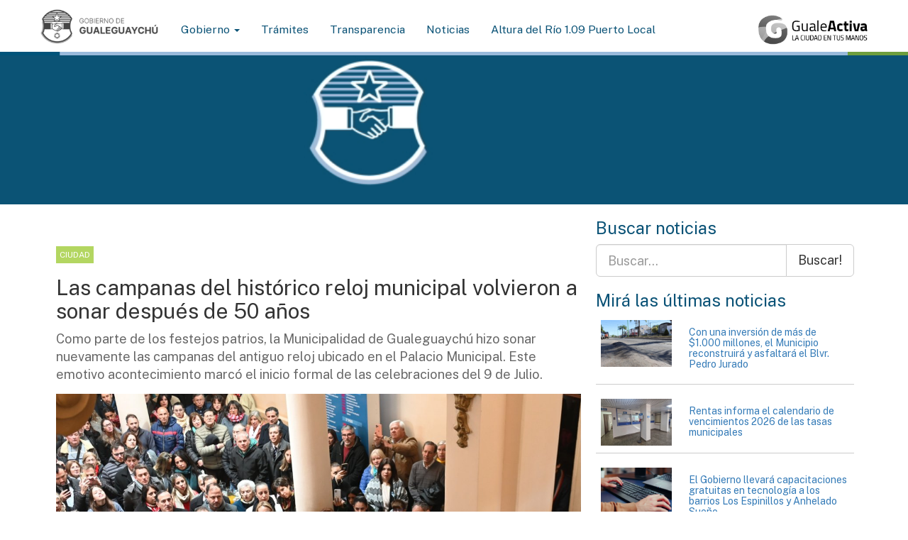

--- FILE ---
content_type: text/html; charset=UTF-8
request_url: https://gualeguaychu.gov.ar/noticia/24010-las-campanas-del-historico-reloj-municipal-volvieron-a-sonar-despues-de-50-anos
body_size: 11950
content:

<!DOCTYPE HTML>
<html>
<head>
<!--Meta para lectura de buscadores, redes sociales y boots -->   
<meta http-equiv="Content-Type" content="text/html; charset=utf-8" />

<meta name="theme-color" content="#007BB8">
<meta name="msapplication-navbutton-color" content="#007BB8">
<meta name="apple-mobile-web-app-status-bar-style" content="#007BB8">

<title>Las campanas del histórico reloj municipal volvieron a sonar después de 50 años  - Municipalidad Gualeguaychú Entre Ríos Argentina </title>

<meta name="title" content="Las campanas del histórico reloj municipal volvieron a sonar después de 50 años - Municipalidad Gualeguaychú Entre Ríos Argentina"/>
<meta name="description" content="Como parte de los festejos patrios, la Municipalidad de Gualeguaychú hizo sonar nuevamente las campanas del antiguo reloj ubicado en el Palacio Municipal. Este emotivo acontecimiento marcó el inicio formal de las celebraciones del 9 de Julio.
"/>
<meta name="keywords" content="emotivo,Este,Municipal,Palacio,acontecimiento,marcó,Julio,celebraciones,formal,inicio,ubicado,reloj,Municipalidad,patrios,festejos,parte,Gualeguaychú,hizo,antiguo,campanas,nuevamente,sonar,Como, Reloj Histórico , Gualeguaychu , Davico ,  "/>
<meta name="viewport" content="user-scalable=yes, width=1024, maximum-scale=5, minimum-scale=0.1"/>
<meta name="viewport" content="initial-scale=1,user-scalable=no,maximum-scale=1,width=device-width,height=device-height">
<meta name="google-site-verification" content="QqgbJ7YQ7VkKIk9WH0i-tfwfSga9pxhZaz_DrRIMwMU"/>
<meta name="Author" content="Municipalidad de Gualeguaychú"/>
<meta name="Subject" content="Municipalidad de Gualeguaychú"/>
<meta name="Language" content="Spanish"/> <meta http-equiv="Content-Language" content="es-ar">
<meta name="Revisit" content="1 day"/>
<meta name="Distribution" content="Global"/>
<meta name="Robots" content="All"/>
<meta name="geo.region" content="AR"/>
<meta name="geo.position" content="-33.008394;-58.516102"/>
<meta name="ICBM" content="-33.008394, -58.516102"/> 

<!-- RedesSociales -->
<meta property="fb:app_id" content="670603866410311" />
<meta property="og:title" content="Las campanas del histórico reloj municipal volvieron a sonar después de 50 años" />
<meta property="og:description" content="Como parte de los festejos patrios, la Municipalidad de Gualeguaychú hizo sonar nuevamente las campanas del antiguo reloj ubicado en el Palacio Municipal. Este emotivo acontecimiento marcó el inicio formal de las celebraciones del 9 de Julio.
" />  
<meta property="og:image" content="https://gualeguaychu.gov.ar/apps/dashboard/ftp/web/images/landscape_l__Gualeguaychu_1720539710.jpg?cache=1769052637" />
<meta property="og:image:height" content="348" />
<meta property="og:image:width" content="528" />
<meta property="og:url" content="https://gualeguaychu.gov.ar/noticia/24010-las-campanas-del-historico-reloj-municipal-volvieron-a-sonar-despues-de-50-anos" />
<meta property="og:type" content="article"/>

<!-- Twitter -->
<meta name="twitter:card" content="summary_large_image">
<meta name="twitter:title" content="Las campanas del histórico reloj municipal volvieron a sonar después de 50 años">
<meta name="twitter:description" content="Como parte de los festejos patrios, la Municipalidad de Gualeguaychú hizo sonar nuevamente las campanas del antiguo reloj ubicado en el Palacio Municipal. Este emotivo acontecimiento marcó el inicio formal de las celebraciones del 9 de Julio.
">
<meta name="twitter:image:src" content="https://gualeguaychu.gov.ar/apps/dashboard/ftp/web/images/landscape_h__Gualeguaychu_1720539710.jpg">

<script src="https://gualeguaychu.gov.ar/apps/web/js/modernizr.js"></script>
<link href="https://fonts.googleapis.com/css2?family=Public+Sans&display=swap" rel="stylesheet">
<link rel="stylesheet" href="https://gualeguaychu.gov.ar/apps/web/css/bootstrap.css" />
<link rel="stylesheet" href="https://gualeguaychu.gov.ar/apps/web/css/animate.css" />
<link rel="stylesheet" type="text/css" href="https://gualeguaychu.gov.ar/apps/web/css/font-awesome-463/css/font-awesome.min.css" />
<link rel="stylesheet" href="https://gualeguaychu.gov.ar/apps/web/plugins/select2/select2.min.css" />

<!-- jssocials -->
<link rel="stylesheet" type="text/css" href="https://gualeguaychu.gov.ar/apps/web/plugins/jssocials/jssocials.css" />
<link rel="stylesheet" type="text/css" href="https://gualeguaychu.gov.ar/apps/web/plugins/jssocials/jssocials-theme-flat.css" />

<link rel="stylesheet" href="https://gualeguaychu.gov.ar/apps/web/css/style_ordenygestion.css?nochache=14" />


<script type="application/x-javascript">
 addEventListener("load", function() { 
      setTimeout(hideURLbar, 0); }, false); 
        function hideURLbar(){ window.scrollTo(0,1);
        }
</script>

<!-- HTML5 Shim and Respond.js IE8 support of HTML5 elements and media queries -->
<!-- WARNING: Respond.js doesn't work if you view the page via file:// -->
<!--[if lt IE 9]>
<script src="https://oss.maxcdn.com/html5shiv/3.7.2/html52shiv.min.js"></script>
<script src="https://oss.maxcdn.com/respond/1.4.2/respond.min.js"></script>
<![endif]-->
</head>
<body class="white" onload="">

<div id="fb-root"></div>
<script>
  window.fbAsyncInit = function() {
    FB.init({
      appId      : '670603866410311',
      xfbml      : true,
      version    : 'v2.4'
    });
  };

  (function(d, s, id){
     var js, fjs = d.getElementsByTagName(s)[0];
     if (d.getElementById(id)) {return;}
     js = d.createElement(s); js.id = id;
     js.src = "//connect.facebook.net/es_LA/sdk.js";
     fjs.parentNode.insertBefore(js, fjs);
   }(document, 'script', 'facebook-jssdk'));
</script>



<!-- Header -->
<header class="header_interno sticky" role="banner" style="height:auto;">

       <div class="col-md-12">
       
  
<!-- Fixed navbar -->
 
<nav class="navbar navbar-inverse navbar-static-top">
    <div class="container" style="margin-bottom:5px; margin-top: 10px;">
        <div class="navbar-header">
            <button type="button" class="navbar-toggle collapsed" data-toggle="collapse" data-target="#navbar" aria-expanded="false" aria-controls="navbar">
                <span class="sr-only">Toggle navigation</span>
                <span class="icon-bar"></span>
                <span class="icon-bar"></span>
                <span class="icon-bar"></span>
            </button>
            <a class="navbar-brand" href="/">
                <img src="https://gualeguaychu.gov.ar/apps/web/images/header/logomuni2025.png?0" id="logoChico" class="img-responsive" style="max-height: 52px;">
            </a>
        </div>

        <div id="navbar" class="navbar-collapse collapse">
            <ul class="nav navbar-nav">
                <li class="dropdown">
                    <a href="https://gualeguaychu.gov.ar/gobierno/" class="dropdown-toggle" data-toggle="dropdown" role="button" aria-haspopup="true" aria-expanded="false">Gobierno <span class="caret"></span></a>
                    <ul class="dropdown-menu">
                        <li><a href="https://gualeguaychu.gov.ar/gobierno" title="Ejecutivo municipal">Ejecutivo Municipal</a></li>
                        <li><a href="https://gualeguaychu.gov.ar/hcd" title="Honorable Concejo Deliberante">Honorable Concejo Deliberante</a></li>
                        <li><a href="https://gualeguaychu.gov.ar/organigrama.pdf" title="Organigrama">Organigrama</a></li>
                    </ul>
                </li>
                <li> <a href="https://gualeguaychu.gov.ar/tramites/" title="Servicio al vecino">Trámites</a></li>
                <li> <a href="https://gualeguaychu.gov.ar/transparencia/" title="">Transparencia</a></li>
                <li> <a href="https://gualeguaychu.gov.ar//" title="">Noticias</a></li>

                <li>
                  <a href="https://gualeguaychu.gov.ar//alturadelrio" title="">
                      Altura del    
                     Río  1.09 Puerto Local  
                  </a>
                </li>

              </ul>

              <div class="navbar-right" style="margin-bottom:5px; margin-top: 10px;" >
                <a href="https://activa.gualeguaychu.gov.ar/" title="Servicio al vecino">
                  <img src="https://activa.gualeguaychu.gov.ar/apps/activa/img/logo_footer.png" id="logoChico" class="img-responsive" style="max-height: 42px;">
                </a>
              </div>
        </div>
    </div>
</nav>

   
    <!-- //Main Nav -->
  
  
  
  
       
    </div> 
    
         
        
</header>
<!-- //Header -->




											
					
						<style type="text/css">

							.parpadea {

								animation-name: parpadeo;
								animation-duration: 3s;
								animation-timing-function: linear;
								animation-iteration-count: infinite;

								-webkit-animation-name:parpadeo;
								-webkit-animation-duration: 3s;
								-webkit-animation-timing-function: linear;
								-webkit-animation-iteration-count: infinite;

								color: #000000;
							}

							@-moz-keyframes parpadeo{  
								0% { opacity: 1.0; }
								50% { opacity: 0.0; }
								100% { opacity: 1.0; }
							}

							@-webkit-keyframes parpadeo {  
								0% { opacity: 1.0; }
								50% { opacity: 0.0; }
								100% { opacity: 1.0; }
							}

							@keyframes parpadeo {  
								0% { opacity: 1.0; }
								50% { opacity: 0.0; }
								100% { opacity: 1.0; }
							}



							.headerVideo {
								position: relative;
								width: 100%;
								height: 40vh;
								overflow: hidden;
							}

							.headerVideo video {
								position: absolute;
								top: 60%;
								left: 50%;
								min-width: 100%;
								min-height: 100%;
								width: auto;
								height: auto;
								z-index: -1;
								transform: translate(-50%, -50%);
								/*filter: brightness(0.7);  Para oscurecer el video si se desea */
							}

							.header-content {
								position: relative;
								z-index: 1;
								color: white;
								text-align: center;
								top: 50%;
								transform: translateY(-50%);
								width: 100%;
							}

							.hidden-xs {
								display: block;
							}

							@media (max-width: 768px) {
								.hidden-xs {
									display: none;
								}
							}


							</style>


							<!-- //temporal -->
							<header class="headerVideo hidden-xs">
								<video autoplay muted loop>
									<source src="https://gualeguaychu.gov.ar/apps/web/images/header/marca_headers.mp4?c=2" type="video/mp4">
									Tu navegador no soporta la reproducción de videos de fondo.
								</video>
								<div class="header-content">
									<h1></h1>
								</div>
							</header>
							<!-- //ejesGobierno  aqui temas -->


							<main class="container white " role="main">

								<div class="col-md-12">
									<div class="row">               
										<div class="col-md-8">
											<div class="row">               
												<article class="single hentry white" style="padding:15px 15px 15px 15px;">
													<br> <br>
													<div class="entry-content">
																													<a href="/categoria/Ciudad"><p><span class="tags-default">
																		Ciudad																</span></p>
															</a> 
														 

														<div class="right"></div> 
														                  
															<h2>Las campanas del histórico reloj municipal volvieron a sonar después de 50 años</h2>
															<p class="lead">Como parte de los festejos patrios, la Municipalidad de Gualeguaychú hizo sonar nuevamente las campanas del antiguo reloj ubicado en el Palacio Municipal. Este emotivo acontecimiento marcó el inicio formal de las celebraciones del 9 de Julio.
</p>   
														</div>
													 


																												<div class="entry-content"> 
																<div class="sliderGaleria">
																	<div class="callbacks_container">
																		<ul class="rslidesGaleria sgside" id="sliderGaleria">
																																																												<li>
																						<img src="https://gualeguaychu.gov.ar/apps/dashboard/ftp/web/images/landscape_h__Gualeguaychu_1720539710.jpg" title="Las campanas del histórico reloj municipal volvieron a sonar después de 50 años"  width="100%"/>
																						<span class="imgdownload">
																							<a target="_blank" href="/apps/dashboard/ftp/web/images/landscape_o__Gualeguaychu_1720539710.jpg"> <i class="fa fa-download" aria-hidden="true"></i> </a>
																						</span>
																					</li>
																																																																																<li>
																						<img src="https://gualeguaychu.gov.ar/apps/dashboard/ftp/web/images/landscape_h__Gualeguaychu_1720539711.jpg" title="Las campanas del histórico reloj municipal volvieron a sonar después de 50 años"  width="100%"/>
																						<span class="imgdownload">
																							<a target="_blank" href="/apps/dashboard/ftp/web/images/landscape_o__Gualeguaychu_1720539711.jpg"> <i class="fa fa-download" aria-hidden="true"></i> </a>
																						</span>
																					</li>
																																																																																<li>
																						<img src="https://gualeguaychu.gov.ar/apps/dashboard/ftp/web/images/landscape_h__Gualeguaychu_1720539712.jpg" title="Las campanas del histórico reloj municipal volvieron a sonar después de 50 años"  width="100%"/>
																						<span class="imgdownload">
																							<a target="_blank" href="/apps/dashboard/ftp/web/images/landscape_o__Gualeguaychu_1720539712.jpg"> <i class="fa fa-download" aria-hidden="true"></i> </a>
																						</span>
																					</li>
																																																																																<li>
																						<img src="https://gualeguaychu.gov.ar/apps/dashboard/ftp/web/images/landscape_h__Gualeguaychu_1720539714.jpg" title="Las campanas del histórico reloj municipal volvieron a sonar después de 50 años"  width="100%"/>
																						<span class="imgdownload">
																							<a target="_blank" href="/apps/dashboard/ftp/web/images/landscape_o__Gualeguaychu_1720539714.jpg"> <i class="fa fa-download" aria-hidden="true"></i> </a>
																						</span>
																					</li>
																																																																																<li>
																						<img src="https://gualeguaychu.gov.ar/apps/dashboard/ftp/web/images/landscape_h__Gualeguaychu_1720539715.jpg" title="Las campanas del histórico reloj municipal volvieron a sonar después de 50 años"  width="100%"/>
																						<span class="imgdownload">
																							<a target="_blank" href="/apps/dashboard/ftp/web/images/landscape_o__Gualeguaychu_1720539715.jpg"> <i class="fa fa-download" aria-hidden="true"></i> </a>
																						</span>
																					</li>
																																																																																<li>
																						<img src="https://gualeguaychu.gov.ar/apps/dashboard/ftp/web/images/landscape_h__Gualeguaychu_1720539716.jpg" title="Las campanas del histórico reloj municipal volvieron a sonar después de 50 años"  width="100%"/>
																						<span class="imgdownload">
																							<a target="_blank" href="/apps/dashboard/ftp/web/images/landscape_o__Gualeguaychu_1720539716.jpg"> <i class="fa fa-download" aria-hidden="true"></i> </a>
																						</span>
																					</li>
																																																																																<li>
																						<img src="https://gualeguaychu.gov.ar/apps/dashboard/ftp/web/images/landscape_h__Gualeguaychu_1720540525.jpg" title="Las campanas del histórico reloj municipal volvieron a sonar después de 50 años"  width="100%"/>
																						<span class="imgdownload">
																							<a target="_blank" href="/apps/dashboard/ftp/web/images/landscape_o__Gualeguaychu_1720540525.jpg"> <i class="fa fa-download" aria-hidden="true"></i> </a>
																						</span>
																					</li>
																																							
																		</ul>
																	</div>
																</div>
															</div>
														 



														<div class="compartir col-md-12" style="margin-top:15px;">
															<div class="row">
																<p class="HashTag left">
																	<i class="fa fa-calendar" aria-hidden="true"></i>09 de Julio 2024 																																	</p>
																<div class="social right" data-url="https://gualeguaychu.gov.ar/noticia/24010-las-campanas-del-historico-reloj-municipal-volvieron-a-sonar-despues-de-50-anos">Redes</div>
															</div>
															<hr/>
														</div>


														<div class="entry-content textcuerpo">
															<p>Por decisión del intendente Mauricio Davico, se reparó el antiguo reloj que se instaló en el edificio en 1910. La puesta en marcha de esta reliquia forma parte de la revalorización del patrimonio histórico y cultural municipal.</p>

<p><br />
Los festejos comenzaron a las 11 en el hall del Palacio Municipal, donde se proyectó un minidocumental sobre la restauración y puesta en marcha del histórico reloj. Este minucioso proceso contó con la participación de diversos actores: el relojero Miguel Ángel Lanterna, quien reparó gratuitamente la delicada maquinaria; la museóloga Natalia Derudi, encargada de la Casa de Haedo, quien proporcionó valiosos datos históricos sobre el reloj; Pilar Piana, Conservadora y Restauradora de Bienes Culturales, quien guió todo el trabajo de restauración; y Jorge Chaves, empleado de la subsecretaría de Cultura, quien trajo la inquietud de Darío Lizzi, la persona cuyo deseo en reavivar las campanas del viejo reloj se hizo finalmente realidad.</p>

<p> </p>

<p>Minutos antes del mediodía, el coro local “Sentimientos” entonó el Himno Nacional y el clásico tema "Dale alegría a mi corazón" de Mercedes Sosa, emocionando a todos los presentes, que salieron a la Plaza Urquiza para esperar las campanadas que, a las 12 en punto, señalaron el inicio formal de los festejos del Día de la Independencia.</p>

<p> </p>

<p>Durante la puesta en valor, el intendente Mauricio Davico destacó el valor emocional y la importancia comunitaria del reciente proyecto de restauración del reloj del municipio, señalando que varios vecinos no sabían de la existencia del mismo, ya que no había funcionado en 50 años. El intendente también mencionó que, a pesar de los costos adicionales que ascendieron a un poco más de 300 mil pesos, el proyecto fue significativamente más económico que las propuestas de empresas especializadas, las cuales habían estimado el costo en más de 7 millones de pesos, gracias a la colaboración de vecinos solidarios, que desinteresadamente prestaron su tiempo y conocimiento para poner en marcha el reloj nuevamente, marcando un momento histórico para la comunidad después de 114 años.</p>

<p><br />
A la iniciativa local se sumaron autoridades del gobierno provincial, como el director de la Casa de Entre Ríos, José Mouliá. Entre las autoridades locales presentes se encontraban la viceintendenta Julieta Carrazza, el jefe de Gabinete Luciano Garro, el secretario de Gobierno y Modernización Manuel Olalde, el subdirector de Cultura, Deporte y Juventud Luis Castillo, además de concejales de Juntos por Entre Ríos, y demás funcionarios municipales.</p>

<p> </p>

<p>El evento contó con la participación de una gran cantidad de vecinos, quienes se acercaron para vivir este momento histórico y compartir la celebración en comunidad.</p>

<p> </p>

<p><strong>Historia del Reloj</strong></p>

<p><br />
El 24 de septiembre de 1909, a través de una ordenanza, se autorizó la contribución para la adquisición de dos relojes: uno para la Municipalidad y otro para la Iglesia Parroquial (actual Catedral San José). El aporte sumaba 1.500 pesos moneda nacional.</p>

<p><br />
Luego del Tedeum del 9 de julio de 1910, el Doctor Emilio Marchini, presidente de la Comisión Pro Reloj, hizo entrega a la Municipalidad del espléndido artefacto fabricado en Francia por la casa Prost Freres, de la que era representante en Argentina, Francisco Mairotti.</p>

<p><br />
Como dato curioso es bueno destacar que en Europa existen relojes similares en varias ciudades. Se destaca también, en Colombia, en la famosa Torre del Reloj de Cartagena de Indias, hay uno de idénticas características. Se estima que su mecanismo funciona igual, se le da cuerdas por 15 minutos y dura en funcionamiento más de 50 horas, según datos proporcionados por Patricio Álvarez Daneri, creador de Gualepedia.</p>
														</div>

														<hr>

														<div class="HashTag" style="margin-top:15px;">
																															<span class="tags-default">	
																	<a href="/tag/Reloj Histórico/"> <i class="fa fa-tags"></i> Reloj Histórico </a>
																</span>

																															<span class="tags-default">	
																	<a href="/tag/Gualeguaychu/"> <i class="fa fa-tags"></i> Gualeguaychu </a>
																</span>

																															<span class="tags-default">	
																	<a href="/tag/Davico/"> <i class="fa fa-tags"></i> Davico </a>
																</span>

																													</div>


													</article>

												</div>
											</div>


											<div class="col-md-4 white">
												<div class="row">

													<div class="col-md-12">
														<div class="widget">


															<article class="noti-otras">
																<h3>Buscar noticias</h3>
																<form action="https://gualeguaychu.gov.ar/buscar?q=" method="GET" onsubmit="return validarFormulario()">
																	<div class="input-group">
																		<input type="text" class="form-control input-lg" placeholder="Buscar..." value="" name="q" id="q">
																		<span class="input-group-btn">
																			<button class="btn btn-lg btn-default" type="submit">Buscar!</button>
																		</span>
																	</div><!-- /input-group -->
																</form>

																<script>
																	function validarFormulario() {
																	var query = document.getElementById('q').value.trim();
																	if (query.length < 3) {
																	alert('El campo de búsqueda debe tener al menos 3 caracteres.');
																	return false; // Evita que el formulario se envíe
																	}
																	return true; // Permite que el formulario se envíe
																	}
																</script>


															</article>




															<article class="noti-otras">
																<h3>Mirá las últimas noticias</h3>

																<ul class="list-noti">   

																																			
																			<li class="col-md-12">
																				<a href="https://gualeguaychu.gov.ar/noticia/29705-con-una-inversion-de-mas-de-$1.000-millones,-el-municipio-reconstruira-y-asfaltara-el-blvr.-pedro-jurado">
																					<div class="row">
																						<div class="col-md-4">
																							<img src="https://gualeguaychu.gov.ar/apps/dashboard/ftp/web/images/landscape_l__Gualeguaychu_1769028996.jpg" width="100%" class="img-responsive"/>
																						</div>
																						<div class="col-md-8">
																							<h5>Con una inversión de más de $1.000 millones, el Municipio reconstruirá y asfaltará el Blvr. Pedro Jurado</h5> 
																						</div>
																					</div>
																				</a>
																			</li>
																																					
																			<li class="col-md-12">
																				<a href="https://gualeguaychu.gov.ar/noticia/29706-rentas-informa-el-calendario-de-vencimientos-2026-de-las-tasas-municipales">
																					<div class="row">
																						<div class="col-md-4">
																							<img src="https://gualeguaychu.gov.ar/apps/dashboard/ftp/web/images/landscape_l__Gualeguaychu_1769030399.jpg" width="100%" class="img-responsive"/>
																						</div>
																						<div class="col-md-8">
																							<h5>Rentas informa el calendario de vencimientos 2026 de las tasas municipales</h5> 
																						</div>
																					</div>
																				</a>
																			</li>
																																					
																			<li class="col-md-12">
																				<a href="https://gualeguaychu.gov.ar/noticia/29702-el-gobierno-llevara-capacitaciones-gratuitas-en-tecnologia-a-los-barrios-los-espinillos-y-anhelado-sueno">
																					<div class="row">
																						<div class="col-md-4">
																							<img src="https://gualeguaychu.gov.ar/apps/dashboard/ftp/web/images/landscape_l__Gualeguaychu_1769001299.jpg" width="100%" class="img-responsive"/>
																						</div>
																						<div class="col-md-8">
																							<h5>El Gobierno llevará capacitaciones gratuitas en tecnología a los barrios Los Espinillos y Anhelado Sueño</h5> 
																						</div>
																					</div>
																				</a>
																			</li>
																																																																																																																																																																																																																																																																																																																	</ul>
															</article>




														</div>
													</div>




													<div class="" style="">  
														<div class="jflatTimeline col-md-12">
															<div class="month-year-bar blue">
																<div class="year"> <span>AGENDA</span> 
																</div>
																<div class="month">
																	<i class="fa fa-arrow-up" id="nt-example1-prev"></i>
																	<i class="fa fa-arrow-down" id="nt-example1-next"></i>
																</div>

															</div>
															<div class="dates-bar">
																<a class="prev_agenda"><i class="fa fa-angle-left"></i></a>
															<!--a data-date="20/3/2016"> <span class="date">20</span> <span class="month">MARZO</span></a-->
															<a class="noevent">No hay eventos</a>
															<a class="next_agenda"><i class="fa fa-angle-right"></i></a>
														</div>
														<div class="timeline-wrap">
															<ul id="idagenda" style="float:left; width:100%; margin-left:0px; padding-left:0px;  ">

																																	
																		<li class="event selected" data-date="1769212800">
																			<div class="col-md-12">
																				<span class="tags">AGENDA</span> 
																																									<p class="social right" data-url="https://gualeguaychu.gov.ar/agenda/los-corsos-populares-matecito-continuan-los-viernes-de-enero-y-febrero"></p>
																				 
																			</div>

																			<h4 class="date naranja-c" style="margin-left:5px;">
																			Viernes 23 de Enero - 21:00HS.</h4>
																			<div class="col-md-12">
																																									<a href="https://gualeguaychu.gov.ar/agenda/los-corsos-populares-matecito-continuan-los-viernes-de-enero-y-febrero" id="accionurl"> <h4>Comenzaron los Corsos Populares Matecito y continúa durante los días viernes de enero y febrero</h4> </a>
																				       
																				<p class="hidden-xs">Gualeguaychú vive una nueva edición de los Corsos Populares Matecito, que lleva el nombre de “Marina Correa”, una propuesta que invita a disfrutar del carnaval desde su expresión más cercana, con participación comunitaria y tradición popular.</p>
																			</div>        
																		</li>        
																	
																		<li class="event selected" data-date="1769299200">
																			<div class="col-md-12">
																				<span class="tags">AGENDA</span> 
																																									<p class="social right" data-url="https://gualeguaychu.gov.ar/agenda/el-carnaval-del-pais-ya-se-vive-en-gualeguaychu-y-continua-durante-enero-y-febrero-"></p>
																				 
																			</div>

																			<h4 class="date naranja-c" style="margin-left:5px;">
																			Sábado 24 de Enero - 21:00HS.</h4>
																			<div class="col-md-12">
																																									<a href="https://gualeguaychu.gov.ar/agenda/el-carnaval-del-pais-ya-se-vive-en-gualeguaychu-y-continua-durante-enero-y-febrero-" id="accionurl"> <h4>El Carnaval del País ya se vive en Gualeguaychú y continúa durante enero y febrero</h4> </a>
																				       
																				<p class="hidden-xs">La Fiesta Nacional del Carnaval del País inició su temporada 2026 consolidándose como uno de los principales destinos del verano argentino. </p>
																			</div>        
																		</li>        
																	
																		<li class="event selected" data-date="1769338800">
																			<div class="col-md-12">
																				<span class="tags">AGENDA</span> 
																																									<p class="social right" data-url="https://gualeguaychu.gov.ar/agenda/el-proximo-domingo-se-realizara-una-observacion-de-aves-en-las-piedras"></p>
																				 
																			</div>

																			<h4 class="date naranja-c" style="margin-left:5px;">
																			Domingo 25 de Enero - 08:00HS.</h4>
																			<div class="col-md-12">
																																									<a href="https://gualeguaychu.gov.ar/agenda/el-proximo-domingo-se-realizara-una-observacion-de-aves-en-las-piedras" id="accionurl"> <h4>El próximo domingo se realizará una observación de aves en Las Piedras</h4> </a>
																				       
																				<p class="hidden-xs">La Reserva Natural Las Piedras será escenario de una salida de observación de aves con el objetivo de reforzar el cuidado de los espacios verdes, promover educación ambiental y acercar la naturaleza a la vida cotidiana de la comunidad.</p>
																			</div>        
																		</li>        
																	
																		<li class="event selected" data-date="1772280000">
																			<div class="col-md-12">
																				<span class="tags">AGENDA</span> 
																																									<p class="social right" data-url="https://gualeguaychu.gov.ar/agenda/la-pedagogia-waldorf-en-accion-/-acercamiento-teorico---practico-"></p>
																				 
																			</div>

																			<h4 class="date naranja-c" style="margin-left:5px;">
																			Sábado 28 de Febrero - 09:00HS.</h4>
																			<div class="col-md-12">
																																									<a href="https://gualeguaychu.gov.ar/agenda/la-pedagogia-waldorf-en-accion-/-acercamiento-teorico---practico-" id="accionurl"> <h4>La pedagogía Waldorf en acción / Acercamiento teorico - práctico </h4> </a>
																				       
																				<p class="hidden-xs">Febrero y marzo, presencial y virtual </p>
																			</div>        
																		</li>        
																	
																		<li class="event selected" data-date="1775149200">
																			<div class="col-md-12">
																				<span class="tags">EVENTOS TURISTICOS</span> 
																																									<p class="social right" data-url="https://gualeguaychu.gov.ar/agenda/segunda-edicion-de-pueblos-y-sabores"></p>
																				 
																			</div>

																			<h4 class="date naranja-c" style="margin-left:5px;">
																			Jueves 02 de Abril - 14:00HS.</h4>
																			<div class="col-md-12">
																																									<a href="https://gualeguaychu.gov.ar/agenda/segunda-edicion-de-pueblos-y-sabores" id="accionurl"> <h4>Segunda edición de Pueblos y Sabores</h4> </a>
																				       
																				<p class="hidden-xs">Del 2 al 5 de abril de 2026, en los Galpones del Puerto de Gualeguaychú, se realizará la segunda edición de Pueblos y Sabores, un evento que pone en valor la identidad gastronómica, cultural y productiva de la microrregión.</p>
																			</div>        
																		</li>        
																	
																		<li class="event selected" data-date="1775826000">
																			<div class="col-md-12">
																				<span class="tags">EVENTOS TURISTICOS</span> 
																																									<p class="social right" data-url="https://gualeguaychu.gov.ar/agenda/primera-edicion-de-custom-car-expo-auto-en-gualeguaychu"></p>
																				 
																			</div>

																			<h4 class="date naranja-c" style="margin-left:5px;">
																			Viernes 10 de Abril - 10:00HS.</h4>
																			<div class="col-md-12">
																																									<a href="https://gualeguaychu.gov.ar/agenda/primera-edicion-de-custom-car-expo-auto-en-gualeguaychu" id="accionurl"> <h4>Primera edición de Custom Car Expo Auto en Gualeguaychú</h4> </a>
																				       
																				<p class="hidden-xs">Del 10 al 12 de abril de 2026, el Puerto de Gualeguaychú será sede de la primera edición de Custom Car Expo Auto, un evento que reunirá a fanáticos, coleccionistas y amantes del mundo automotor.</p>
																			</div>        
																		</li>        
																	
																		<li class="event selected" data-date="1776535200">
																			<div class="col-md-12">
																				<span class="tags">EVENTOS TURISTICOS</span> 
																																									<p class="social right" data-url="https://gualeguaychu.gov.ar/agenda/la-expo-feria-comunidad-codegu-tendra-su-tercera-edicion-en-abril"></p>
																				 
																			</div>

																			<h4 class="date naranja-c" style="margin-left:5px;">
																			Sábado 18 de Abril - 15:00HS.</h4>
																			<div class="col-md-12">
																																									<a href="https://gualeguaychu.gov.ar/agenda/la-expo-feria-comunidad-codegu-tendra-su-tercera-edicion-en-abril" id="accionurl"> <h4>La Expo Feria Comunidad CODEGU tendrá su tercera edición en abril</h4> </a>
																				       
																				<p class="hidden-xs">El evento se realizará los días 18 y 19 de abril en los Galpones del Puerto, con entrada libre y gratuita. Reunirá a emprendedores, pymes y artesanos locales y regionales, consolidándose como un espacio de encuentro para la comunidad.</p>
																			</div>        
																		</li>        
																	
																		<li class="event selected" data-date="1794589200">
																			<div class="col-md-12">
																				<span class="tags">EVENTOS TURISTICOS</span> 
																																									<p class="social right" data-url="https://gualeguaychu.gov.ar/agenda/gualeguaychu-confirmo-que-sera-la-sede-de-la-expo-moto-2026"></p>
																				 
																			</div>

																			<h4 class="date naranja-c" style="margin-left:5px;">
																			Viernes 13 de Noviembre - 14:00HS.</h4>
																			<div class="col-md-12">
																																									<a href="https://gualeguaychu.gov.ar/agenda/gualeguaychu-confirmo-que-sera-la-sede-de-la-expo-moto-2026" id="accionurl"> <h4>Gualeguaychú confirmó que será la sede de la Expo Moto 2026</h4> </a>
																				       
																				<p class="hidden-xs">La ciudad albergará la edición n.º 12 de la Expo Moto los días 13, 14 y 15 de noviembre de 2026, en los Galpones del Puerto, con exhibiciones, stands comerciales, gastronomía y actividades para todo público.</p>
																			</div>        
																		</li>        
																																																</ul>         
														</div>
													</div>
												</div>



												<div class="" style="margin-top:20px; display:none;">

													<div class="jflatTimeline col-md-12">
														<div class="month-year-bar blue">
															<div class="year">
																<span>FARMACIAS DE TURNO</span>             
															</div>
														</div>

														<div class="timeline-wrap">
															<div class="event selected farmacia" data-date="">
																<div class="col-xs-12 col-md-12 ">

																	<h5>Hoy 22 de Enero</h5>
																	<div class="col-xs-12 col-md-6">
																		<h2>Del Pueblo</h2>
																		<p><i class="fa fa-map-marker" aria-hidden="true"></i>25 de Mayo 1649 </p>
																		<p> <i class="fa fa-phone" aria-hidden="true"></i> 422918</p>
																	</div>

																	<div class="col-xs-12 col-md-6">
																		<h2>San Benito</h2>
																		<p><i class="fa fa-map-marker" aria-hidden="true"></i>Doello Jurado 950 </p>
																		<p><i class="fa fa-phone" aria-hidden="true"></i>423295</p>
																	</div>

																</div>

															</div>


															<div class="event selected farmacia" data-date="">
																<div class="col-xs-12 col-md-12">

																	<h5>Mañana</h5>

																	<div class="col-xs-12 col-md-6">
																		<h2>Razetto</h2>
																		<p> <i class="fa fa-map-marker" aria-hidden="true"></i> Bolívar 710 </p>
																		<p> <i class="fa fa-phone" aria-hidden="true"></i> 03446-15228630</p>
																	</div>

																	<div class="col-xs-12 col-md-6">
																		<h2>Irazusta</h2>
																		<p><i class="fa fa-map-marker" aria-hidden="true"></i>Avda. Irazusta 1394 </p>
																		<p>  <i class="fa fa-phone" aria-hidden="true"></i> 440870</p>
																	</div>

																</div>

															</div>






														</div>

													</div>
												</div>


											</div>
										</div>

									</div>


								</div>
							</main>
						<footer class="footer cyan" role="contentinfo" style="margin-top:40px;">
    <div class="container blue-c">

<h4> TELÉFONOS ÚTILES</h4>   

<div class="col-md-12 col-xs-12">           
    <div class="col-md-2 col-xs-12"><p>Informes: <br> <span> <a href="tel:3446 420403">+54 (3446) 420400</a></span> </p></div>
    <div class="col-md-2 col-xs-12"><p>Hacienda: <br> <span><a href="tel:3446 42 0465">+54 (3446) 420465</a></span></p></div>
    <div class="col-md-2 col-xs-12"><p>Obras Públicas: <br><span><a href="tel:3446 43 0908">+54 (3446) 430908</a></span></p></div>
    <div class="col-md-2 col-xs-12"><p>Planeamiento: <br><span><a href="tel:3446 42 0407">+54 (3446) 420407</a></span></p></div>
    <div class="col-md-2 col-xs-12"><p>Desarrollo Humano: <br><span><a href="tel:3446 43 437007">+54 (3446) 437007</a></span></p></div>
    <div class="col-md-2 col-xs-12"><p>Turismo: <br><span><a href="tel:3446422900">+54 (3446) 422900</a></span></p></div>
</div>

<div class="col-md-12">
    <div class="col-md-2 col-xs-12"><p>Prensa: <br><span><a href="tel:3446 42 0430">+54 (3446) 420430</a></span></p></div>
    <div class="col-md-2 col-xs-12"><p>HCD: <br><span><a href="tel:3446 42 0445">+54 (3446) 420445</a></span></p></div>
    <div class="col-md-2 col-xs-12"><p>Cultura: <br><span><a href="tel:3446 42 420484">+54 (3446) 420484</a></span></p></div>
    <div class="col-md-2 col-xs-12"><p>Estación: <br><span><a href="tel:3446 42 2227">+54 (3446) 422227</a></span></p></div>
    <div class="col-md-2 col-xs-12"><p>Mantenimiento: <br><span><a href="tel:3446 43 0908">+54 (3446) 430908</a></span></p></div>
    <div class="col-md-2 col-xs-12"><p>Higiene Urbana: <br><span><a href="tel:3446 42 3176">+54 (3446) 423176</a></span></p></div>
</div>

<div class="col-md-12">
    <div class="col-md-2 col-xs-12"><p>Obras Sanitarias: <br><span><a href="tel:3446 42 3176">+54 (3446) 436647</a></span></p></div> 
    <div class="col-md-2 col-xs-12"><p>Servicios Públicos: <br><span><a href="tel:3446 42 423176">+54 (3446) 423176</a></span></p></div> 
    <div class="col-md-2 col-xs-12"><p>Inspección General: <br><span><a href="tel:3446 42 423399">+54 (3446) 423399</a></span></p></div> 
    <div class="col-md-2 col-xs-12"><p>Veterinaria: <br><span><a href="tel:54 3446 332264">+54 (3446) 332264</a></span></p></div> 
    <div class="col-md-2 col-xs-12"><p>Consumidor: <br><span><a href="tel:54 3446 420449">+54 (3446) 420449</a></span></p></div> 
    <div class="col-md-2 col-xs-12"><p>Tránsito: <br><span><a href="tel:54 3446 420456">+54 (3446) 420456</a></span></p></div> 
</div>

</div>
</footer>



<footer class="footer green" role="contentinfo" style="">
    <div class="container">
    
        <article class="footer-top">  
            <div class="wrap">
                <div class="row">
                    <div class="col-md-12 col-xs-12">
                            <li class="col-md-2 col-xs-6 text-center">
                                <a href="tel:100">
                                    <div class="footer-telutil">
                                    <img src="https://gualeguaychu.gov.ar/apps/web/images//100.png?0" class="img-reponsive" alt="" />
                                    <br><span>100</span>
                                    <p>BOMBEROS<br>Atención 24hs.</p>
                                    </div>
                                </a>
                            </li>

                            <li class="col-md-2 col-xs-6 text-center">
                                <a href="tel:101">
                                    <div class="footer-telutil">
                                    <img src="https://gualeguaychu.gov.ar/apps/web/images//101.png?0" class="img-reponsive" alt="" />
                                    <br><span>101</span>
                                    <p>POLICÍA<br>Atención 24hs.</p>
                                    </div>
                                </a>
                            </li>

                            <li class="col-md-2 col-xs-6 text-center">
                                <a href="tel:103">
                                    <div class="footer-telutil">
                                    <img src="https://gualeguaychu.gov.ar/apps/web/images//103.png?0" class="img-reponsive" alt="" />
                                    <br><span>103</span>
                                    <p>DEFENSA CIVIL<br>Atención 24hs.</p>
                                    </div>
                                </a>
                            </li>

                            <li class="col-md-2 col-xs-6 text-center">
                                <a href="tel:3446641628">
                                    <div class="footer-telutil">
                                    <img src="https://gualeguaychu.gov.ar/apps/web/images//105.png?0" class="img-reponsive" alt="" />
                                    <br><span>641628</span>
                                    <p>AMBIENTAL<br>Atención 24hs.</p>
                                    </div>
                                </a>
                            </li>

                            <li class="col-md-2 col-xs-6 text-center">
                                <a href="tel:106">
                                    <div class="footer-telutil">
                                    <img src="https://gualeguaychu.gov.ar/apps/web/images//106.png?0" class="img-reponsive" alt="" />
                                    <br><span>106</span>
                                    <p>NÁUTICA<br>Atención 24hs.</p>
                                    </div>
                                </a>
                            </li>

                            <li class="col-md-2 col-xs-6 text-center">
                                <a href="tel:107">
                                    <div class="footer-telutil">
                                    <img src="https://gualeguaychu.gov.ar/apps/web/images//107.png?0" class="img-reponsive" alt="" />
                                    <br><span>107</span>
                                    <p>MÉDICA<br>Atención 24hs.</p>
                                    </div>
                                </a>
                            </li> 
                    </div>
                </div><!-- //row -->
            </div><!-- //wrap -->
        </article>

    </div>
</footer>



<footer class="footer blue" role="contentinfo" style="">
<div class="container">
    <div class="col-md-12">
    <div class="row">

        <div class="col-md-4"> 
            <img style="margin-top:7px; max-width:175px;" src="https://gualeguaychu.gov.ar/apps/web/images/logohorizontal_blanco.png?0" class="img-responsive" alt="" />
        </div>

        <div class="col-md-4"> 
        </div>

        <div class="col-md-4"> 
            <i class="fa fa-facebook" aria-hidden="true"></i> 
            <i class="fa fa-instagram" aria-hidden="true"></i>
            <i class="fa fa-twitter" aria-hidden="true"></i>
            <i class="fa fa-youtube" aria-hidden="true"></i> 
            <spam>@munigchu</spam>
        </div>

    </div>    
    </div>
</div>
</footer>


<div id="scroller"><i class="fa fa-chevron-up" aria-hidden="true"></i></div>

<!-- Preloader -->
<div class="preloader">
    <div id="followingBallsG">
        <div id="followingBallsG_1" class="followingBallsG"></div>
        <div id="followingBallsG_2" class="followingBallsG"></div>
        <div id="followingBallsG_3" class="followingBallsG"></div>
        <div id="followingBallsG_4" class="followingBallsG"></div>
    </div>
</div>
<!-- //Preloader -->
<!-- jQuery -->
<script src="https://ajax.googleapis.com/ajax/libs/jquery/1.11.1/jquery.min.js"></script>
<script src="https://gualeguaychu.gov.ar/apps/web/js/bootstrap.min.js"></script>
<script src="https://gualeguaychu.gov.ar/apps/web/js/jquery.slicknav.min.js"></script>
<script src="https://gualeguaychu.gov.ar/apps/web/js/wow.min.js"></script>
<script src="https://gualeguaychu.gov.ar/apps/web/js/jquery.easing.1.3.js"></script>
<script src="https://gualeguaychu.gov.ar/apps/web/js/responsiveslides.min.js"></script>

<script src="https://gualeguaychu.gov.ar/apps/web/plugins/select2/select2.full.js"></script>

<!-- FlexSlider -->
<script defer src="https://gualeguaychu.gov.ar/apps/web/js/jquery.flexslider.js"></script>
<link rel="stylesheet" href="https://gualeguaychu.gov.ar/apps/web/css/flexslider.css" type="text/css" media="screen" />
<script type="text/javascript">
    $(function () {
      $("#slider").responsiveSlides({
        auto: true,
        nav: true,
        speed: 1500,
        timeout: 9000,
        namespace: "callbacks",
        pager: true,
      });
    });
</script>
  
<!---- start-smoth-scrolling---->
<script type="text/javascript" src="https://gualeguaychu.gov.ar/apps/web/js/move-top.js"></script>
<script type="text/javascript">
      jQuery(document).ready(function($) {
        $(".scroll").click(function(event){   
          event.preventDefault();
          $('html,body').animate({scrollTop:$(this.hash).offset().top},1200);
        });
      });
/*-----------------------------------------------------------------------------------*/
/*  HEADER PRINCIPAL
/*-----------------------------------------------------------------------------------*/
jQuery(window).load(function(){
  $(window).scroll(function() {

    if ($(this).scrollTop() > 450){
        $('nav').removeClass("navbar-default");   
    $('nav').addClass("navbar-inverse");
        $('header').addClass("sticky");
    $('#headerTop').css("display", "none");
        $('#logoChico').css("display", "block");
    $('#logoGrande').css("display", "none");
    $('video').css("display", "none");    
        $('#logoChicoHidden').css("display", "none");
     $('.navbarmuni').css("background", "#007BB8");
    //$('.navbarmuni').css("background", "#ff007b");/*nuna*/
    
    $('.searchBar input').css("background", "#fff");

    
    } else {
   // $('nav').removeClass("navbar-inverse");
   // $('nav').addClass("navbar-default");
   // $('header').removeClass("sticky");
  //  $('#headerTop').css("display", "block");
  //      $('#logoChico').css("display", "none");
  //      $('#logoGrande').css("display", "block");
        $('video').css("display", "block"); 
  //      $('#logoChicoHidden').css("display", "block");
        $('.navbarmuni').css("background", "#fff");
    //$('.navbarmuni').css("background", "#ff007b");/*nuna*/
    
    $('.searchBar input').css("background", "#EDEDED");

          }
          });
   });
</script>


    <script src="https://gualeguaychu.gov.ar/apps/web/plugins/jssocials/jssocials.js"></script>
    <script>

    $(".social").each(function() {
        $(this).jsSocials({
         url : $(this).data('url'),
        showLabel : false,
        showCount: false,

    shareIn: "popup",
        shares: ["facebook", "twitter" , "whatsapp"]
    });
});
    
 </script>
<script>
 (function(i,s,o,g,r,a,m){i['GoogleAnalyticsObject']=r;i[r]=i[r]||function(){
 (i[r].q=i[r].q||[]).push(arguments)},i[r].l=1*new Date();a=s.createElement(o),
 m=s.getElementsByTagName(o)[0];a.async=1;a.src=g;m.parentNode.insertBefore(a,m)
 })(window,document,'script','//www.google-analytics.com/analytics.js','ga');
 ga('create', 'UA-42379871-1', 'gualeguaychu.gov.ar');
 ga('send', 'pageview');
</script>


<script>
$(document).ready(function(){  
    //fade in/out based on scrollTop value
    $(window).scroll(function () {
        if ($(this).scrollTop() > 0) {
            $('#scroller').fadeIn();
        } else {
            $('#scroller').fadeOut();
        }
    });
 
    // scroll body to 0px on click
    $('#scroller').click(function () {
        $('body,html').animate({
            scrollTop: 0
        }, 400);
        return false;
    });
});
</script>
    
<script src="https://gualeguaychu.gov.ar/apps/web/js/jquery.newsTicker.js"></script>  
<script src="https://gualeguaychu.gov.ar/apps/web/js/scripts.js?i=1769052637"></script>




<!-- Google Code for Gualeguaych&uacute; Conversion Page -->
<script type="text/javascript">
/* <![CDATA[ */
var google_conversion_id = 846719910;
var google_conversion_language = "en";
var google_conversion_format = "3";
var google_conversion_color = "ffffff";
var google_conversion_label = "1SUYCOXj43IQptffkwM";
var google_remarketing_only = false;
/* ]]> */
</script>
<script type="text/javascript" src="//www.googleadservices.com/pagead/conversion.js">
</script>
<noscript>
<div style="display:inline;">
<img height="1" width="1" style="border-style:none;" alt="" src="//www.googleadservices.com/pagead/conversion/846719910/?label=1SUYCOXj43IQptffkwM&amp;guid=ON&amp;script=0"/>
</div>
</noscript>


<!-- START Botmaker Webchat-->
<script>
    (function () {
        let js = document.createElement('script');
        js.type = 'text/javascript';
        js.async = 1;
        js.src = 'https://go.botmaker.com/rest/webchat/p/N14BB1FOP8/init.js';
        document.body.appendChild(js);
    })();
</script>
<!-- END Botmaker Webchat-->


<script>
    (function(d){
      var s = d.createElement("script");
      /* uncomment the following line to override default position*/
       s.setAttribute("data-position", 2);
      /* uncomment the following line to override default size (values: small, large)*/
      /* s.setAttribute("data-size", "small");*/
      /* uncomment the following line to override default language (e.g., fr, de, es, he, nl, etc.)*/
       s.setAttribute("data-language", "es");
      /* uncomment the following line to override color set via widget (e.g., #053f67)*/
       s.setAttribute("data-color", "#ffffff");
      /* uncomment the following line to override type set via widget (1=person, 2=chair, 3=eye, 4=text)*/
      /* s.setAttribute("data-type", "1");*/
      /* s.setAttribute("data-statement_text:", "Our Accessibility Statement");*/
      /* s.setAttribute("data-statement_url", "http://www.example.com/accessibility")";*/
      /* uncomment the following line to override support on mobile devices*/
      /* s.setAttribute("data-mobile", true);*/
      /* uncomment the following line to set custom trigger action for accessibility menu*/
      /* s.setAttribute("data-trigger", "triggerId")*/
      s.setAttribute("data-account", "R2XLNFeBY1");
      s.setAttribute("src", "https://cdn.userway.org/widget.js");
      (d.body || d.head).appendChild(s);
    })(document)
    </script>
    <noscript>Please ensure Javascript is enabled for purposes of <a href="https://userway.org">website accessibility</a></noscript>
  

</body>
</html>

--- FILE ---
content_type: text/plain
request_url: https://www.google-analytics.com/j/collect?v=1&_v=j102&a=1718219324&t=pageview&_s=1&dl=https%3A%2F%2Fgualeguaychu.gov.ar%2Fnoticia%2F24010-las-campanas-del-historico-reloj-municipal-volvieron-a-sonar-despues-de-50-anos&ul=en-us%40posix&dt=Las%20campanas%20del%20hist%C3%B3rico%20reloj%20municipal%20volvieron%20a%20sonar%20despu%C3%A9s%20de%2050%20a%C3%B1os%20-%20Municipalidad%20Gualeguaych%C3%BA%20Entre%20R%C3%ADos%20Argentina&sr=1280x720&vp=1280x720&_u=IEBAAAABAAAAACAAI~&jid=254966951&gjid=727230084&cid=1120225718.1769052640&tid=UA-42379871-1&_gid=975186728.1769052640&_r=1&_slc=1&z=1324348758
body_size: -451
content:
2,cG-Q5SHKMMXLZ